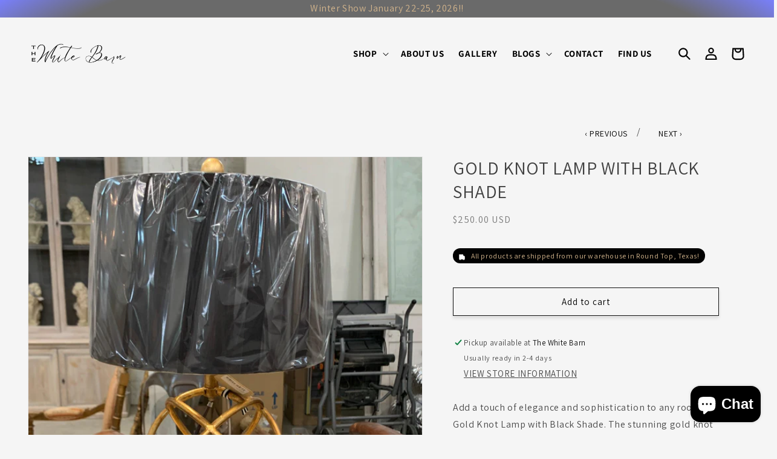

--- FILE ---
content_type: text/css
request_url: https://www.thewhitebarnantiques.com/cdn/shop/t/17/assets/custom.aio.min.css?v=98975669746442983641721726400
body_size: 1358
content:
/*
Generated time: March 19, 2023 22:10
This file was created by the app developer. Feel free to contact the original developer with any questions. It was minified (compressed) by AVADA. AVADA do NOT own this script.
*/
.quick-links__link img{max-width:100%}.overlaytext{position:absolute;top:0;text-align:center;color:#fff;display:flex;width:100%;justify-content:center;height:100%;font-size:29px;align-items:center;left:0}.card__content{opacity:0}@media screen and (min-width:750px){.card.card--standard:hover .card__inner .card__content{display:inline-block;background: transparent;}.card.card--standard:hover .card__content{flex-wrap: wrap;opacity:1;display:flex;position:absolute;top:0;left:0;bottom:0;right:0;background:rgba(252,252,253,.6);-webkit-font-smoothing:subpixel-antialiased;-moz-osx-font-smoothing:auto;transition:opacity .3s ease-in;z-index:3;}.card.card--standard.card--media:hover .card__information{width:100%;margin:1em;transition:opacity .35s cubic-bezier(0,0,1,1)}.card.card--standard:hover .card__information{width:100%;margin:1em;transition:opacity .35s cubic-bezier(0,0,1,1)}}.story p{font-size:21px;color:rgba(0,0,0,.6)}.card__heading{font-size:20px!important}.underline-links-hover:hover a{text-decoration:none!important}.card-information .price{font-size:20px!important;color:gray!important}.product-form__submit{background:0 0;color:#000}.product-form__submit:hover{background:#000;color:#fff}.product__title h1{font-size:30px;color:#404040}.price--large{font-size:16px!important;color:#00000080!important}.header__icon .icon-close{position:relative!important;top:0!important;left:330px;color:#000;z-index:9}.menu-drawer{top:0!important;width:calc(100vw - 0rem)!important}.menu-drawer__navigation{padding-top:100px!important}.menu-drawer__inner-submenu{padding-top:100px}.videoHeight{width:100%}@media only screen and (max-width:999px){.header-wrapper{position:relative!important}.parallax-background-container-video{min-height:calc(100vh - 53px)!important}.videoHeight{height:100vh;object-fit:cover}.header__icon{color:#000!important;stroke:#000}}@media only screen and (max-width:767px){.NewBadge{display:none;}.hidden-mobile{display:none;}.card__badge{justify-self: unset !important;}.FreeShippingMobile{padding: 2px 10px;border-radius: 20px;font-size:1.2rem;float: right;}.card__content{grid-auto-columns: 100%;}.card__heading{font-size:17px!important}.card-information .price{font-size:15px!important}}@media screen and (min-width:641px){.quick-links .grid--1-col-tablet-down .grid__item{width:calc(25% - var(--grid-mobile-horizontal-spacing) * 3 / 4)}}a{color:#000;text-decoration:none}.header__menu-item:hover{color:#a1a1a1}#test .grid{justify-content:space-around!important}.header__icon{color:#000!important;stroke:#000}.header__menu-item{color:#000!important;font-weight:600}.collection-hero__inner{width:100%}@media screen and (max-width:749px){.collection-hero__inner{position:absolute;top:160px}.collection-hero__description{max-width:85%;text-align:center;margin:0 auto}.parallax-background-container{height:300px!important}.collection-hero__description{line-height:1.3}}@media screen and (min-width:750px){.collection-hero__description{max-width:60%;text-align:center;margin:0 auto}.collection-hero__inner{position:absolute;top:180px}}p.article-card__excerpt{color:#000}.blog__button{display:none}.underlined-link{display:block}@media screen and (max-width:749px){.article-card__info,.slider .article-card__excerpt{display:none}.slider .card__content{position:relative}.card__content{opacity:1}.footer-block__details-content{display:flex;flex-direction:column;align-items:center}.footer-block:only-child:last-child{text-align:center!important}.card__content{justify-content:start;align-items:end}.card__heading a:after{background:linear-gradient(0deg,#12121259,transparent)}}.faqSidebar{display:flex;list-style:none;width:100%;display:flex;flex-flow:wrap;padding:0;margin:0}.sidebarBack{background:#fff}.sidebarBack h1.h2.page-title{padding:20px 0 10px 20px;margin:0}.tabs-content+.map-wrapper{margin-top:35px}.tabs-content h1.h2.page-title{padding:20px 0 10px 20px;margin:0}.innerLi{flex:0 0 50%;text-align:center;padding:2rem 1rem;border-top:1px solid #f6f5f3;border-right:1px solid #f6f5f3;background:#fff}.innerLi p{margin:0}.tabs-content{margin-top:36px;background:#fff}ul.tabs{display:flex;margin:0;padding:0;justify-content:space-between}ul.tabs li{display:inline-block;padding-top:15px;margin-bottom:0;padding-bottom:18px}ul.tabs li a{display:block;font-size:13px;margin:0;text-decoration:none;width:auto;color:#000;border-bottom:none!important;font-size:21px;font-family:Karla}ul.tabs li a.active{color:#000;margin:0 0 0 -1px;position:relative;top:0;display:inline-block}ul.tabs li a.active:before{border-top:3px solid #9bc8bf!important;content:"";margin:0 auto;position:absolute;left:0;right:0;bottom:-20px;width:100%}ul.tabs li:first-child a.active{margin-left:0}ul.tabs li:last-child a{border-top-right-radius:2px}ul.tabs:after,ul.tabs:before{content:" ";display:block;height:0;overflow:hidden;visibility:hidden;width:0}ul.tabs:after{clear:both}.faq-search{width:100%;display:inline-block;position:relative}.faq-search,.faq-text{padding-top:15px}.faq-search input#search{display:inline-block;width:100%;height:45px;border:1px solid #f6f5f3;padding-left:25px}.Faq-container{display:flex;justify-content:space-between;padding:0 40px;background:#fff;align-items:center;margin-bottom:30px}.Faq-container a{border-left:1px solid #eae8e4;padding:2.5rem;display:inline-block;min-width:150px;text-align:center}.accordion-container{position:relative;height:auto;margin:0;border:none}.set:first-child{border-top:1px solid #eae8e4}.accordion-container>h2{text-align:center;color:#fff;padding-bottom:5px;margin-bottom:20px;padding-bottom:15px;border-bottom:1px solid #ddd}.set{position:relative;width:100%;height:auto}.set>a{display:block;margin:20px 30px;text-decoration:none;font-weight:400;border-bottom:1px solid #ddd;-webkit-transition:all .2s linear;-moz-transition:all .2s linear;transition:all .2s linear;font-size:1.5rem;cursor:pointer}.set>a i{float:right;margin-top:2px}a.LinkActive{box-shadow:inset 0 -2px 0 0 #19110b}.set>a img{float:right}.set>a.active img{transform:rotate(90deg)}.content{background-color:#fff;border-bottom:1px solid #ddd;display:none}.content p{padding:0 40px 10px 40px;margin:0;color:#000;background:#fff;font-size:16px}.content ul{padding:20px 45px;margin:0;color:#707070;background:#f7f7f7;list-style:unset}@media screen and (max-width:649px){.Faq-container{display:block;padding-top:20px}.Faq-container .innerFaq{display:inline-block;margin-top:20px;text-align:center}.Faq-container a{border-left:none}}@media screen and (max-width:479px){.Faq-container{flex-wrap:wrap;text-align:center}.Faq-container a{padding:.5rem}}.js .menu-drawer{height:calc(var(--viewport-height,100vh))!important}#dummy-chat-button-iframe{z-index:2!important}.contactColumns{display:flex;flex-direction:column;justify-content:space-between;height:auto;word-break:break-word;padding:2rem}.contactColumns h2{margin-top:0}.contactColumns a{margin-bottom:.5rem}.contactColumns a{border:.0625rem solid #eae8e4;box-shadow:none;display:flex;align-items:center;justify-content:center;padding:1rem 1.5rem}.grid__item.contactColumns:not(:first-child){border-left:1px solid #eae8e4}.special-tag span{font-weight:700;color:grey;font-size:16px}.mt15{margin-top:30px}.news-img{background:#fff}.news-img img{padding:32px}@media screen and (max-width:649px){.card__content{position:relative!important;align-items:start}.card__heading a:after{background:#0000000a}.card__content{justify-content:center}.card__heading{font-size:15px!important;padding:0 5px}}.header-wrapper header.header{padding-top:10px;padding-bottom:10px;max-width:1600px}.list-payment{justify-content:center!important}.list-payment__item svg{width:30px!important;height:18px!important}@media screen and (min-width:768px){.FreeShippingMobile{display:none;}}

--- FILE ---
content_type: text/css
request_url: https://www.thewhitebarnantiques.com/cdn/shop/t/17/assets/munmun.aio.min.css?v=43449336747929786001721726409
body_size: -488
content:
/*
Generated time: March 19, 2023 22:10
This file was created by the app developer. Feel free to contact the original developer with any questions. It was minified (compressed) by AVADA. AVADA do NOT own this script.
*/
.tabs-content{min-height:332px}.sidebarBack h1.h2.page-title{font-weight:700}.tabs-content h1.h2.page-title{font-weight:700}@media screen and (max-width:767px){.Faq-container{text-align:start!important;font-weight:600}.innerFaq{display:flex!important;font-weight:400}.Faq-container a{min-width:60px!important}.Faq-container .innerFaq{margin-top:0!important}}@media screen and (min-width:750px) and (max-width:1120px){.faq-search input#search{min-width:716px!important}.toggle{width:300px!important}}

--- FILE ---
content_type: text/json
request_url: https://conf.config-security.com/model
body_size: 86
content:
{"title":"recommendation AI model (keras)","structure":"release_id=0x65:79:62:58:79:24:46:43:4e:5d:31:5d:2c:47:24:75:38:25:76:25:4b:50:7c:3b:2a:2a:5a:4f:75;keras;hkbzno539zlfckbjsi2xu77ffg34j1lhcdsmu6m2y8imj0rre307wg0bqvps50rekc1l1upp","weights":"../weights/65796258.h5","biases":"../biases/65796258.h5"}